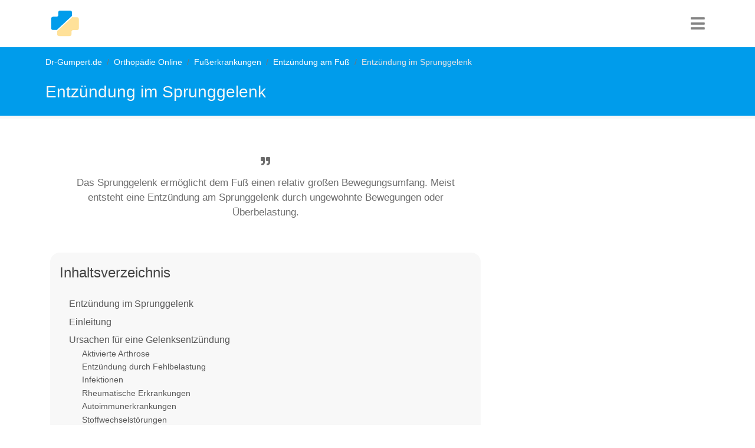

--- FILE ---
content_type: text/html; charset=utf-8
request_url: https://www.dr-gumpert.de/html/entzuendung_sprunggelenk.html
body_size: 16876
content:
<!DOCTYPE html>
<html lang="de-DE">
<head>

<meta charset="utf-8">
<!-- 
	This website is powered by TYPO3 - inspiring people to share!
	TYPO3 is a free open source Content Management Framework initially created by Kasper Skaarhoj and licensed under GNU/GPL.
	TYPO3 is copyright 1998-2026 of Kasper Skaarhoj. Extensions are copyright of their respective owners.
	Information and contribution at https://typo3.org/
-->


<link rel="icon" href="/typo3conf/ext/fluidtemplate_2021/Resources/Public/Images/favicon.ico" type="image/vnd.microsoft.icon">
<title>Entzündung im Sprunggelenk</title>
<meta http-equiv="x-ua-compatible" content="IE=edge" />
<meta name="generator" content="TYPO3 CMS" />
<meta name="description" content="Dr-Gumpert.de - Ihr orthopädisches Informationsportal. Hier finden Sie laienverständliche Informationen zum Thema Entzündung im Sprunggelenk." />
<meta name="viewport" content="width=device-width, initial-scale=1, user-scalable=no" />
<meta name="keywords" content="Sprunggelenksentzündung, Sprunggelenk, Sehnenscheide, Sehnenscheidenentzündung, Verstauchung Sprunggelenk, Fuß, unteres Sprunggelenk, oberes Sprunggelenk, Bänderriss Sprunggelenk, Außenbandriss" />
<meta name="author" content="Dr. Nicolas Gumpert" />
<meta name="twitter:card" content="summary" />


<link rel="stylesheet" href="/typo3temp/assets/compressed/merged-b8043b49e9e2f8db92c8e797b43da95a-ac42d31d26720e1e3f0b5c02b15ee048.css?1752505027" media="all">






<!-- Global site tag (gtag.js) - Google Analytics -->
  <script type="text/plain" data-cookiecategory="analytics" async src="https://www.googletagmanager.com/gtag/js?id=UA-720906-1"></script>
  <script>
    window.dataLayer = window.dataLayer || [];
    function gtag(){dataLayer.push(arguments);}
    gtag('js', new Date());
    gtag('config', 'UA-720906-1', {
      'anonymize_ip': true,
	  'linker': {
        'domains': [
          'dr-gumpert.de',
          'cbd-dr-gumpert.de',
          'shop-dr-gumpert.de'
        ]
      }
    });
  </script>  <script data-ad-client="ca-pub-4021970454348570" async src="https://pagead2.googlesyndication.com/pagead/js/adsbygoogle.js"></script><!-- Google Tag Manager -->
<script type="text/plain" data-cookiecategory="targeting">(function(w,d,s,l,i){w[l]=w[l]||[];w[l].push({'gtm.start':
new Date().getTime(),event:'gtm.js'});var f=d.getElementsByTagName(s)[0],
j=d.createElement(s),dl=l!='dataLayer'?'&l='+l:'';j.async=true;j.src=
'https://www.googletagmanager.com/gtm.js?id='+i+dl;f.parentNode.insertBefore(j,f);
})(window,document,'script','dataLayer','GTM-NS3XVJ');</script>
<!-- End Google Tag Manager -->		<script type="text/javascript">
	  window._taboola = window._taboola || [];
	  _taboola.push({article:'auto'});
	  !function (e, f, u, i) {
		if (!document.getElementById(i)){
		  e.async = 1;
		  e.src = u;
		  e.id = i;
		  f.parentNode.insertBefore(e, f);
		}
	  }(document.createElement('script'),
	  document.getElementsByTagName('script')[0],
	  '//cdn.taboola.com/libtrc/dr-gumpert/loader.js',
	  'tb_loader_script');
	  if(window.performance && typeof window.performance.mark == 'function')
		{window.performance.mark('tbl_ic');}
	</script> <script async src="https://securepubads.g.doubleclick.net/tag/js/gpt.js"></script>
<script>
  window.googletag = window.googletag || {cmd: []};
  googletag.cmd.push(function() {
    googletag.defineSlot('/3611341/dg__Orthopädie_stickyLeft', [300, 250], 'div-gpt-ad-1711795282349-0').addService(googletag.pubads());
    googletag.pubads().enableSingleRequest();
    googletag.enableServices();
  });
</script>
<link rel="canonical" href="https://www.dr-gumpert.de/html/entzuendung_sprunggelenk.html"/>
</head>
<body>


<nav class="navbar navbar-expand-lg navbar-dark"><div class="container"><div class="drg-navLogoContainer"><a class="navbar-brand" title="Dr-Gumpert Starsteite" href="/index.html"><img class="img-fluid" alt="Gumpert_Logo" src="/typo3conf/ext/fluidtemplate_2021/Resources/Public/Icons/drg-logo-min.svg" width="50" height="50" /></a></div><div class="navIconBox"><div class="HPmenu"><i class="fa fa-bars"></i></div><nav class="HPnav"><div class="Hamclose"><i class="fa fa-times"></i></div><ul><li><a href="/index.html">Fachrichtungen</a></li><li><a href="/html/medikamente.html">Medikamente</a></li><li><a href="/html/untersuchungsmethoden.html">Diagnostik</a></li><li><a href="/html/schwangerschaft.html">Schwangerschaft & Geburt</a></li><li><a href="/html/naturheilkunde.html">Naturheilkunde</a></li><li><a href="/html/anatomie_lexikon.html">Anatomie</a></li><li><a href="/html/sportmedizin.html">Sport</a></li></ul></nav></div></div></nav>


<div class="drgmaincontentContainer">
	
	
	
	<div class="drgPageHeader">
		<div class="container">
			<div class="row">
				<div class="col-md-12">
					<div class="breadcrumb"><li class="breadcrumb-item"><a href="/index.html" title="Dr-Gumpert.de ist ein unabhängiges medizinisches Informationsportal. Erkrankungen und Symptome werden laienverständlich erklärt und stetig überarbeitet.">Dr-Gumpert.de</a></li><li class="breadcrumb-item"><a href="/html/orthopaedie.html" title="Dr-Gumpert.de - Ihr orthopädisches Informationsportal. Alle Erkrankungen der Orthopädie verständlich beschrieben.">Orthopädie Online</a></li><li class="breadcrumb-item"><a href="/html/fuss.html" title="Dr-Gumpert.de, das sportmedizinische Informationsportal. Viele hilfreiche Informationen zum Thema Fuß verständlich erklärt.">Fußerkrankungen</a></li><li class="breadcrumb-item"><a href="/html/entzuendung_fuss.html" title="Dr-Gumpert.de, das orthopädische Informationsportal. Viele hilfreiche Informationen zum Thema Entzündung Fuß verständlich erklärt.">Entzündung am Fuß</a></li><li class="breadcrumb-item active">Entzündung im Sprunggelenk</li></div>
					<span class="drgPageHeaderTitle">Entzündung im Sprunggelenk</span>
				</div>
			</div>
		</div>
	</div>
	<div class="container">
	<div class="row">
		<div class="col-md-8">
			 
			 
			

			
			
			<div class="drg-firstrow">
				<div class="row">
					<div class="col-md-12">
						<div class="drgSummaryBox">
							<p><i class="fa fa-quote-right" aria-hidden="true"></i>Das Sprunggelenk ermöglicht dem Fuß einen relativ großen Bewegungsumfang. Meist entsteht eine Entzündung am Sprunggelenk durch ungewohnte Bewegungen oder Überbelastung. </p>
						</div>
					</div>
				</div>
				<div class="row">
					<div class="col-md-12">
						
							<div class="tocOuter"><div id="toc"><h2>Inhaltsverzeichnis</h2><div class="inner"><ul><li class = "headerLayout1"><a href="#c114852">Entzündung im Sprunggelenk</a></li><li class = "headerLayout2"><a href="#c114867">Einleitung</a></li><li class = "headerLayout2"><a href="#c174472">Ursachen für eine Gelenksentzündung</a></li><li class = "headerLayout3"><a href="#c174479">Aktivierte Arthrose</a></li><li class = "headerLayout3"><a href="#c174486">Entzündung durch Fehlbelastung</a></li><li class = "headerLayout3"><a href="#c174487">Infektionen</a></li><li class = "headerLayout3"><a href="#c174488">Rheumatische Erkrankungen</a></li><li class = "headerLayout3"><a href="#c174499">Autoimmunerkrankungen</a></li><li class = "headerLayout3"><a href="#c174504">Stoffwechselstörungen</a></li><li class = "headerLayout2"><a href="#c114872">Nicht-entzündliche Ursachen</a></li><li class = "headerLayout3"><a href="#c174518">Sehnenverletzungen und Sehnenscheidenentzündung</a></li><li class = "headerLayout3"><a href="#c174514">Bänderriss</a></li><li class = "headerLayout3"><a href="#c174520">Fehlbelastungen</a></li><li class = "headerLayout2"><a href="#c114874">Symptome</a></li><li class = "headerLayout2"><a href="#c115260">Diagnose</a></li><li class = "headerLayout2"><a href="#c115270">Therapie</a></li><li class = "headerLayout3"><a href="#c174575">Allgemeine Maßnahmen</a></li><li class = "headerLayout3"><a href="#c174576">Medikamente</a></li><li class = "headerLayout3"><a href="#c174577">Hausmittel</a></li><li class = "headerLayout2"><a href="#c115273">Prävention</a></li><li class = "headerLayout2"><a href="#c127737">Aufbau des Sprunggelenks</a></li><li class = "headerLayout2"><a href="#c115279">Prognose</a></li><li class = "headerLayout2"><a href="#c115289">Weitere Informationen</a></li></ul></div><div class="overlay">&rsaquo; Inhalt aufklappen</div></div></div>
						
					</div>

					
				</div>
			</div>
							<div class="drg-googleAds">
				<style>
				.anatomie_responsive_links { width: 100%; height: 90px; }
				</style>
				<!-- Anatomie responsive links -->
				<ins class="adsbygoogle anatomie_responsive_links"
				   style="display:inline-block;"
				   data-ad-client="ca-pub-4021970454348570"
				   data-ad-slot="6481315402"
				   data-full-width-responsive="true"></ins>
				<script>
				(adsbygoogle = window.adsbygoogle || []).push({});
				</script>
			</div>
				
				
			<div class="row">
				<div class="col-md-12">
					<div class="drg-mainContent">
						
						
    

            <div id="c114852" class="frame frame-default frame-type-header frame-layout-0">
                
                
                    



                
                
                    

    
        <header>
            

    
            <h1 class="">
                Entzündung im Sprunggelenk
            </h1>
        



            



            



        </header>
    



                
                
                
                    



                
                
                    



                
            </div>

        


    

            <div id="c114867" class="frame frame-default frame-type-text frame-layout-0">
                
                
                    



                
                
                    

    
        <header>
            

    
            <h2 class="">
                Einleitung
            </h2>
        



            



            



        </header>
    



                
                

    <p>Eine Entzündung des Sprunggelenks ist selten, kann aber im Grunde genommen nur <strong>wenige Ursachen</strong> haben. Zum einen kann es sich, vor allem bei Älteren, um eine aktivierte <strong>Arthrose</strong> handeln. Bei jüngeren Menschen kann dagegen eine falsche und <strong>übermäßige Beanspruchung</strong> die Ursache sein. Seltener sind rheumatische Erkrankungen, Autoimmunerkrankungen oder Infektionen des Gelenks für die Beschwerden verantwortlich.<br> Eine Entzündung des Gelenks an sich äußert sich durch eine <strong>Schwellung und Überwärmung</strong>, meist begleitet von Schmerzen und Bewegungseinschränkungen.</p>
<p>Eine weitere Erkrankung, die häufig vorkommt, aber keine Entzündung des Sprunggelenks an sich ist, ist die Sehnenscheidenentzündung. Diese führt insbesondere zu Schmerzen und Bewegungseinschränkungen, aber kaum zu einer richtigen Schwellung oder Rötung.</p>


                
                    



                
                
                    



                
            </div>

        


    

            <div id="c159008" class="frame frame-default frame-type-image frame-layout-0">
                
                
                    



                
                
                    

    



                
                

    <div class="ce-image ce-center ce-above">
        

    <div class="ce-gallery" data-ce-columns="1" data-ce-images="1">
        
            <div class="ce-outer">
                <div class="ce-inner">
        
        
            <div class="ce-row">
                
                    
                        <div class="ce-column">
                            

        
<figure class="image">
    
            
                    
<img class="image-embed-item" title="Entzündung im Sprunggelenk" alt="Entzündung im Sprunggelenk" src="/fileadmin/bilder/orthopaedie/Untere_Extremitaet/fuss/Entzuendung_Sprunggelenk/Entzuendung_Sprunggelenk.jpg" width="660" height="330" loading="lazy" />


                
        
    
</figure>


    


                        </div>
                    
                
            </div>
        
        
                </div>
            </div>
        
    </div>



    </div>


                
                    



                
                
                    



                
            </div>

        


    

            <div id="c127738" class="frame frame-default frame-type-shortcut frame-layout-0">
                
                
                    



                
                
                

    
    

            <div id="c127101" class="frame frame-default frame-type-shortcut frame-layout-0 frame-space-before-extra-small frame-space-after-extra-small">
                
                
                    



                
                
                

    
    

            <div id="c276935" class="frame frame-default frame-type-html frame-layout-0">
                
                
                    



                
                
                

    <div id="ad_height"><style>
.orthopaedie_responsive_1 { width: 100%; height: 250px; }
@media (min-width:336px) { .orthopaedie_responsive_1 { width: 100%; height: 280px; } }
@media (min-width:600px) { .orthopaedie_responsive_1 { width: 100%; height: 300px; } }
</style>
<!-- Orthopädie responsive 1 -->
<ins class="adsbygoogle orthopaedie_responsive_1"
   style="display:inline-block;"
   data-ad-client="ca-pub-4021970454348570"
   data-ad-slot="3678145401"
   data-full-width-responsive="true"></ins>
<script>
(adsbygoogle = window.adsbygoogle || []).push({});
</script>
</div>


                
                    



                
                
                    



                
            </div>

        




                
                    



                
                
                    



                
            </div>

        




                
                    



                
                
                    



                
            </div>

        


    

            <div id="c174472" class="frame frame-default frame-type-text frame-layout-0">
                
                
                    



                
                
                    

    
        <header>
            

    
            <h2 class="">
                Ursachen für eine Gelenksentzündung
            </h2>
        



            



            



        </header>
    



                
                

    <p>Eine Entzündung des Sprunggelenks ist, wie eingangs erwähnt, nicht häufig, dafür aber eine ernste Angelegenheit. Durch Gelenksentzündungen kann es bei einer fehlenden Therapie zu einer <b>Schädigung des Gelenkknorpels</b> mit eventuell bleibenden Schäden, Schmerzen und Bewegungseinschränkungen kommen.<br>Es gibt <b>fünf Hauptursachen</b> für eine Entzündung im Sprunggelenk und weitere seltenere Ursachen. Zu den häufigsten Ursachen gehören: </p><ul><li>aktivierte Arthrose</li><li>Entzündung durch übermäige und falsche Belastung</li><li>rheumatische Erkrankungen</li><li>Autoimmunerkrankungen</li><li>Stoffwechselerkrankungen</li></ul>


                
                    



                
                
                    



                
            </div>

        


    

            <div id="c115292" class="frame frame-default frame-type-shortcut frame-layout-0">
                
                
                    



                
                
                

    
    

            <div id="c86873" class="frame frame-default frame-type-html frame-layout-0 frame-space-before-extra-small frame-space-after-extra-small">
                
                
                    



                
                
                

    <div id="ad_height"><style>
.orthopaedie_responsive_2 { width: 100%; height: 250px; }
@media (min-width:336px) { .orthopaedie_responsive_2 { width: 100%; height: 280px; } }
@media (min-width:600px) { .orthopaedie_responsive_2 { width: 100%; height: 300px; } }
</style>
<!-- Orthopädie responsive 2 -->
<ins class="adsbygoogle orthopaedie_responsive_2"
   style="display:inline-block;"
   data-ad-client="ca-pub-4021970454348570"
   data-ad-slot="3538544603"
   data-full-width-responsive="true"></ins>
<script>
(adsbygoogle = window.adsbygoogle || []).push({});
</script>
</div>


                
                    



                
                
                    



                
            </div>

        




                
                    



                
                
                    



                
            </div>

        


    

            <div id="c174479" class="frame frame-default frame-type-text frame-layout-0">
                
                
                    



                
                
                    

    
        <header>
            

    
            <h3 class="">
                Aktivierte Arthrose
            </h3>
        



            



            



        </header>
    



                
                

    <p>Bei einer Arthrose handelt es sich um eine sogenannte degenerative Erkrankung, also einer <b>Verschleißerkrankung</b>. Durch jahrelange Bewegung und Belastung eines Gelenks, kann es dazu kommen, dass der <b>Knorpel abgerieben</b> wird und dann die Knochen keinen schützenden Knorpelüberzug mehr haben. Dadurch kommt es zu einer <b>schmerzhaften Reibung</b> der beiden Knochenoberflächen eines Gelenks bei Bewegungen. <br>Da jedes Gelenk von einer Gelenkkapsel umhüllt ist, in der sich Gelenkflüssigkeit befindet, findet nur ein geringer Austausch zwischen Stoffen innerhalb und außerhalb der Gelenkkapsel statt, sodass abgeriebener Knorpel sich<b> in der Gelenkflüssigkeit ansammelt</b> und nicht aus dem Gelenk heraus transportiert werden kann.
</p>
<p>Bei einer <b>aktivierten Arthrose</b> handelt es sich um einen Entzündungsprozess, der dadurch entsteht, dass sogenannte Fress- und Abwehrzellen des<b> Immunsystems</b> (die Makrophagen und Leukozyten) in die Gelenkkapsel eindringen. Diese Fresszellen räumen den abgeriebenen Knorpel und andere entstandene Verschleißprodukte aus der Gelenkkapsel, da diese Stoffe nicht einfach aus der Kapsel nach draußen gelangen können. <br>Dieser Entzündungsprozess dauert meist <b>einige Tage</b>, wird auch als "<b><a href="/html/arthroseschub.html" title="Arthroseschub">Arthroseschub</a></b>" bezeichnet und ist sehr schmerzhaft. Es sollten entzündungshemmende Medikamente wie <b><a href="/html/diclofenac.html" title="Diclofenac">Diclofenac</a></b> oder <b><a href="/html/celebrex.html" title="Celebrex">Celebrex</a>®</b> eingenommen werden, um die Entzündung einzudämmen und eine überschießende Entzündungsreaktion zu verhindern.
</p>
<p><i>Mehr Informationen zu diesem Thema können Sie hier nachlesen</i>: <b><a href="/html/sprunggelenksarthrose.html" title="Dr-Gumpert.de - Medizin Online">Sprunggelenksarthrose</a></b></p>


                
                    



                
                
                    



                
            </div>

        


    

            <div id="c278896" class="frame frame-default frame-type-shortcut frame-layout-0">
                
                
                    



                
                
                

    <div class="banner">
        
            
                
                    <img src="/fileadmin/bilder/Selbsttest/Test_Entzuendug_Sprunggelenk/Verweis_Test_Entzuendung_am_Sprunggelenk.jpg" width="150" height="100" alt="Test Entzündung Sprunggelenk" title="Test Entzündung Sprunggelenk" />
                
            
        
	<h3>Test Entzündung Sprunggelenk</h3>
	<p>Sie leiden an Symptomen einer <strong>Entzündung am Sprunggelenk</strong> und möchten das Risiko erfahren an der Krankheit zu leiden?&nbsp;Machen Sie mit bei unserem Selbsttest und beantworten Sie dazu <strong>8 kurze Fragen</strong>. Wir erstellen Ihr individuelles <strong>Ergebnis</strong>!&nbsp;<em>Hier gehts direkt zum Test:</em>&nbsp;<strong><a href="/test/test_entzuendung_sprunggelenk.html" title="Test" target="_blank">Test Entzündung Sprunggelenk</a></strong></p>
</div>






                
                    



                
                
                    



                
            </div>

        


    

            <div id="c289220" class="frame frame-default frame-type-shortcut frame-layout-0">
                
                
                    



                
                
                

    


                
                    



                
                
                    



                
            </div>

        


    

            <div id="c174486" class="frame frame-default frame-type-text frame-layout-0">
                
                
                    



                
                
                    

    
        <header>
            

    
            <h3 class="">
                Entzündung durch Fehlbelastung
            </h3>
        



            



            



        </header>
    



                
                

    <p>Durch <strong>massive (Fehl-)Belastungen</strong> im Bereich der Sprunggelenke kommt es auch zu einer Schädigung des Gelenks, meist mit sehr kleinen Rissen, Stauchungen und Knorpelabrieb. Im schlimmsten Fall kommt es durch eine solche Belastung zu einer <strong>Schwellung, Rötung und Schmerzen</strong> im Gelenk. Dabei handelt es sich nicht um eine klassische Entzündung, aber einem sehr ähnlichen Mechanismus, der zur <strong>Reparatur</strong> der geschädigten Gelenkstrukturen beitragen soll.</p>
<p>Solch eine massive Fehlbelastung ist sehr selten, da es meist vorher zu einer Sehnenscheidenentzündung in diesem Bereich kommt. Diese ist weiter unten genauer erklärt.</p>
<p><em>Mehr Informationen hierzu erfahren Sie hier</em>: <strong><a href="/html/knorpelschaden_sprunggelenk.html" title="Knorpelschaden am Sprunggelenk">Knorpelschaden im Sprunggelenk</a></strong></p>


                
                    



                
                
                    



                
            </div>

        


    

            <div id="c115295" class="frame frame-default frame-type-shortcut frame-layout-0">
                
                
                    



                
                
                

    
    

            <div id="c86872" class="frame frame-default frame-type-html frame-layout-0 frame-space-before-extra-small frame-space-after-extra-small">
                
                
                    



                
                
                

    <div id="ad_height"><style>
.orthopaedie_responsive_3 { width: 100%; height: 250px; }
@media (min-width:336px) { .orthopaedie_responsive_3 { width: 100%; height: 280px; } }
@media (min-width:600px) { .orthopaedie_responsive_3 { width: 100%; height: 300px; } }
</style>
<!-- Orthopädie responsive 3 -->
<ins class="adsbygoogle orthopaedie_responsive_3"
   style="display:inline-block;"
   data-ad-client="ca-pub-4021970454348570"
   data-ad-slot="6492011006"
   data-full-width-responsive="true"></ins>
<script>
(adsbygoogle = window.adsbygoogle || []).push({});
</script>
</div>


                
                    



                
                
                    



                
            </div>

        




                
                    



                
                
                    



                
            </div>

        


    

            <div id="c174487" class="frame frame-default frame-type-text frame-layout-0">
                
                
                    



                
                
                    

    
        <header>
            

    
            <h3 class="">
                Infektionen
            </h3>
        



            



            



        </header>
    



                
                

    <p>Eine sehr seltene Ursache für eine Entzündung im Sprunggelenk ist eine Infektion durch Bakterien. Diese kommt eigentlich nicht einfach so vor, sondern hauptsächlich nur nach Eingriffen am Gelenk, wie zum Beispiel der <strong>Arthroskopie</strong> dar. Dies ist eine sehr seltene, aber dafür umso schwerwiegendere Komplikation, die eine schnellstmögliche effektive Therapie benötigt.</p>
<p><em>Für mehr Informationen zu diesem Thema </em>: <a href="/html/arthroskopie_komplikationen.html" title="Dr-Gumpert.de - Medizin Online"><strong>Komplikationen einer Arthroskopie</strong></a></p>


                
                    



                
                
                    



                
            </div>

        


    

            <div id="c174488" class="frame frame-default frame-type-text frame-layout-0">
                
                
                    



                
                
                    

    
        <header>
            

    
            <h3 class="">
                Rheumatische Erkrankungen
            </h3>
        



            



            



        </header>
    



                
                

    <p>Auch rheumatische Erkrankungen, wie zum Beispiel die <strong><a href="/html/rheumatoide_arthritis.html" title="Rheumatoide Arthritis">Rheumatoide Arthritis</a></strong>, können zu einer Entzündung des Sprunggelenks oder&nbsp;einer&nbsp;<strong><a href="/html/sehnenentzuendung_bei_rheuma.html" title="Sehnenentzündung bei Rheuma" class="internal-link">Sehnenentzündung bei Rheuma</a></strong>&nbsp;führen. Viel typischer sind zwar Entzündungen der Fingergelenke, aber theoretisch kann jedes Gelenk von der Entzündung betroffen sein. Auch im Rahmen einer Psoriasis (Schuppenflechte) kann es zu einer Gelenksentzündung kommen (sogenannte <strong><a href="/html/psoriasisarthris.html" title="Psoriasisarthritis">Psoriasisarthritis</a></strong>).</p>
<p>Vor allem bei Kindern und Jugendlichen kann es nach Infekten der Atemwege zu einer Entzündung in den Sprunggelenken kommen (sogenannte <strong><a href="/html/reaktive_arthritis.html" title="Reaktive Arthritis">Reaktive Arthritis</a></strong>), die durch eine Überaktivität des Immunsystems zustande kommt. Als rheumatische Ursache für Entzündungen im Sprunggelenk kommen <strong>bei Kindern</strong> auch Erkrankungen aus dem Kreis der <strong><a href="/html/juvenile_polyarthritis.html" title="juvenilen Polyartritiden">juvenilen Polyartritiden</a></strong> in Betracht. Diese sind sozusagen die Rheuma-Erkrankungen bei Kindern und sie gehen alle mit einer Entzündung der Gelenke einher.</p>
<p><em>Mehr Informationen zu diesem Thema erhalten Sie hier </em>: <strong><a href="/html/rheuma.html" title="Rheuma">Rheuma</a></strong></p>


                
                    



                
                
                    



                
            </div>

        


    

            <div id="c305851" class="frame frame-default frame-type-shortcut frame-layout-0">
                
                
                    



                
                
                

    <div class="banner">
        
            
                
                    <img src="/fileadmin/bilder/Selbsttest/Test_Entzuendug_Sprunggelenk/Verweis_Test_Entzuendung_am_Sprunggelenk.jpg" width="150" height="100" alt="Test Entzündung Sprunggelenk" title="Test Entzündung Sprunggelenk" />
                
            
        
	<h3>Test Entzündung Sprunggelenk</h3>
	<p>Sie leiden an Symptomen einer <strong>Entzündung am Sprunggelenk</strong> und möchten das Risiko erfahren an der Krankheit zu leiden?&nbsp;Machen Sie mit bei unserem Selbsttest und beantworten Sie dazu <strong>8 kurze Fragen</strong>. Wir erstellen Ihr individuelles <strong>Ergebnis</strong>!&nbsp;<em>Hier gehts direkt zum Test:</em>&nbsp;<strong><a href="/test/test_entzuendung_sprunggelenk.html" title="Test" target="_blank">Test Entzündung Sprunggelenk</a></strong></p>
</div>






                
                    



                
                
                    



                
            </div>

        


    

            <div id="c174499" class="frame frame-default frame-type-text frame-layout-0">
                
                
                    



                
                
                    

    
        <header>
            

    
            <h3 class="">
                Autoimmunerkrankungen
            </h3>
        



            



            



        </header>
    



                
                

    <p>Sehr typisch für eine schmerzhafte Entzündung in den Sprunggelenken, vor allem bei jüngeren Frauen, ist die akute <strong><a href="/html/sarkoidose.html" title="Sarkoidose">Sarkoidose</a></strong>, auch Löfgren-Syndrom genannt. Neben der Entzündung der Sprunggelenke kommt es auch zu schmerzhaften, roten Knoten an der Haut der Beine und zu einer Lymphknotenvergrößerung in den Lungen.<br> Auch andere Autoimmunerkrankungen, wie zum Beispiel der systemische <strong><a href="/html/lupus_erythematodes.html">Lupus erythematodes</a></strong>, können sich prinzipiell gegen Bestandteile der Gelenke richten und so zu einer Entzündung führen.</p>
<p><em>Lesen Sie mehr dazu unter</em>: <strong><a href="/html/was_ist_eine_autoimmunerkrankung.html" title="Autoimmunerkrankungen">Autoimmunerkrankungen</a></strong></p>


                
                    



                
                
                    



                
            </div>

        


    

            <div id="c174521" class="frame frame-default frame-type-shortcut frame-layout-0">
                
                
                    



                
                
                

    
    

            <div id="c86871" class="frame frame-default frame-type-html frame-layout-0 frame-space-before-extra-small frame-space-after-extra-small">
                
                
                    



                
                
                

    <div id="ad_height"><!-- /3611341/Orthopädie_rectangle_oben -->
<div id='div-gpt-ad-1599401465715-0'>
  <script>
    googletag.cmd.push(function() { googletag.display('div-gpt-ad-1599401465715-0'); });
  </script>
</div>
</div>


                
                    



                
                
                    



                
            </div>

        




                
                    



                
                
                    



                
            </div>

        


    

            <div id="c174504" class="frame frame-default frame-type-text frame-layout-0">
                
                
                    



                
                
                    

    
        <header>
            

    
            <h3 class="">
                Stoffwechselstörungen
            </h3>
        



            



            



        </header>
    



                
                

    <p>Einige Stoffwechselstörungen können durch <strong>Kristallablagerungen</strong> auch zu Entzündungen in den Sprunggelenken führen. Diese Kristalle entstehen dadurch, dass bestimmte Stoffwechselprodukte wie Harnsäure oder Kalzium übermäig im Blut vorhanden sind und dann ausfallen. Bei keiner Stoffwechselstörung ist eine Entzündung in den Sprunggelenken typisch, aber bei keiner auch ausgeschlossen.</p>
<p>So kann es zum Beispiel bei der <strong>Gicht</strong> zum Ausfall von <strong>Harnsäure-Kristallen</strong> (sogenannte Uratkristalle) in verschiedenen Gelenken kommen, typischerweise im Großzehgrundgelenk. Die Kristalle bilden sich, wenn über lange Zeit sehr viel Harnsäure im Blut ist. Die Schmerzen entstehen meist ziemlich schnell innerhalb weniger Tage und führen zu einer <strong>schmerzhaften Schwellung und Rötung</strong> des betroffenen Gelenks.<br> Auch bei der sogenannten <strong>Pseudogicht </strong>(auch Chondrokalzinose genannt) kann es durch Kristallablagerungen, hier nun von <strong>Kalziumphosphatkristallen</strong>, in den Gelenken. Typischerweise sind neben den Gelenken auch Menisken und Bandscheiben betroffen und dadurch schmerzhaft. Die Ursache dafür ist noch nicht vollständig geklärt, aber es wird ein Zusammenhang mit anderen Erkrankungen, wie zum Beispiel dem Diabetes, gesehen.</p>
<p><em>Mehr Informationen zu diesem Thema können Sie hier nachlesen</em>:</p><ul> 	<li><strong><a href="/html/gichtanfall.html" title="Gicht">Gichtanfall</a></strong></li> 	<li><strong><a href="/html/chondrokalzinose.html" title="Dr-Gumpert.de - Medizin Online">Chondrokalzinose</a></strong></li> </ul>


                
                    



                
                
                    



                
            </div>

        


    

            <div id="c114872" class="frame frame-default frame-type-text frame-layout-0">
                
                
                    



                
                
                    

    
        <header>
            

    
            <h2 class="">
                Nicht-entzündliche Ursachen
            </h2>
        



            



            



        </header>
    



                
                

    <p><strong>Viel häufiger</strong> als eine echte Entzündung des Sprunggelenks sind <strong>Entzündungen von benachbarten Strukturen</strong> des Gelenks und weitere Erkrankungen, die zu einer Schwellung des Gelenks führen können. Hier finden Sie eine kurze Übersicht.</p>


                
                    



                
                
                    



                
            </div>

        


    

            <div id="c174518" class="frame frame-default frame-type-text frame-layout-0">
                
                
                    



                
                
                    

    
        <header>
            

    
            <h3 class="">
                Sehnenverletzungen und Sehnenscheidenentzündung
            </h3>
        



            



            



        </header>
    



                
                

    <p>Verletzungen der Sehnen des Sprunggelenkes sind <strong>häufig</strong>. Zu ihnen kann es im Rahmen einer <strong>Stauchung oder eines Umknicken</strong> des Fußes kommen. Es müssen jedoch nicht immer die akuten Unfälle sein, die den Betroffenen schmerzhaft in Erinnerung bleiben. Auch eine chronische, also dauerhafte Überlastung des Sehnenapparates hinterlässt mikroskopisch kleine Spuren auf den Sehnen, die deren Stabilität und ihre reibungslose Arbeit beeinträchtigen.</p>
<p>Von einer <strong>Tendinose</strong> spricht man, wenn das Gewebe einer Sehne aufgrund wiederholter Schädigung oder dauerhafter Überlastung zugrunde geht, also <strong>degeneriert</strong>. Auch im Bereich des Sprunggelenkes kann dieses Phänomen auftreten und zu <strong>chronischen Schmerzen</strong> führen.</p>
<p>Treten zusätzlich Entzündungszeichen wie <strong>Rötung, Schwellung und Überwärmung</strong> auf, sprich man von einer Tendinitis, einer <strong><a href="/html/sehnenentzuendung/sehnenentzuendung_im_fuss.html" title="Dr-Gumpert.de - Medizin Online">Sehnenentzündung im Fuß</a></strong>. Sie entsteht ebenfalls auf dem Boden ständiger Reizung oder wiederholter Verletzungen. Werden die betroffenen Muskeln und Gelenke beim Auftreten einer Tendinose oder einer Tendinitis nicht geschont, heilt die erkrankte Sehne unter <strong>Narbenbildung</strong> aus. Das beeinflusst neben ihrer <strong>Stabilität</strong> auch ihre <strong>Gleitfähigkeit in der Sehnenscheide</strong>. Andauernde Schmerzen bei Bewegung und wiederholte Entzündungszustände können die Folge sein. Eine häufige Sehnenentzündung im Bereich des Sprunggelenks ist die sogenannte <strong><a href="/html/achillessehnenentzuendung.html" title="Achillessehnenentzündung">Achillessehnenentzündung</a></strong>.</p>
<p>Darüber hinaus gehören entzündliche Prozesse im Bereich der <strong>Sehnenscheiden</strong> (Fachwort: Tendovaginitis) und Bänder zu häufigen Erkrankungen des Sprunggelenks. <strong><a href="/html/sehnenscheidenentzuendung.html" title="Opens internal link in current window">Sehnenscheidenentzündungen</a></strong> betreffen in den meisten Fällen das Handgelenk. Grund dafür ist die Tatsache, dass vor allem dieses Gelenk tagtäglich umfangreich beansprucht wird. Kommt es zu einer Entzündung der Sehnenscheiden im Bereich des Sprunggelenks, so steht auch diese Erkrankung oftmals im Zusammenhang mit ungewohnten körperlichen Belastungen, die zu einer starken Beanspruchung der Bänder und Sehnen führt.</p>
<p><em>Lesen Sie hierzu auch unseren Artikel</em></p><ul> 	<li><strong><a href="/html/sehnenentzuendung_knoechel.html" title="Dr-Gumpert.de - Medizin Online">Sehnenentzündung am Knöchel</a></strong></li> 	<li><strong><a href="/html/tendovaginitis.html" title="Tendovaginits">Tendovaginits</a></strong></li> </ul>


                
                    



                
                
                    



                
            </div>

        


    

            <div id="c176417" class="frame frame-default frame-type-shortcut frame-layout-0">
                
                
                    



                
                
                

    
    

            <div id="c137868" class="frame frame-default frame-type-html frame-layout-0">
                
                
                    



                
                
                

    <div id="ad_height">
<style type="text/css">
.adslot_3 { width: 100%; height: 250px; }
@media (min-width:336px) { .adslot_3 { width: 100%; height: 300px; } }
@media (min-width:600px) { .adslot_3 { width: 100%; height:300px; } }
</style>
<!-- Test mr -->
<ins class="adsbygoogle adslot_3"
   style="display:inline-block;"
   data-full-width-responsive="true"
   data-ad-client="ca-pub-4021970454348570"
   data-ad-slot="5265389002"
   data-ad-region="REGION_1"></ins>
<script>(adsbygoogle = window.adsbygoogle || []).push({});</script>
</div>


                
                    



                
                
                    



                
            </div>

        




                
                    



                
                
                    



                
            </div>

        


    

            <div id="c174514" class="frame frame-default frame-type-text frame-layout-0">
                
                
                    



                
                
                    

    
        <header>
            

    
            <h3 class="">
                Bänderriss
            </h3>
        



            



            



        </header>
    



                
                

    <p>Zu den typischen Erkrankungen des Sprunggelenks gehören die <strong>Verstauchung</strong> und der <strong>Bänderriss</strong>. Je nach Ausmaß der Verletzung kann es im Zuge eines Bänderrisses auch zur Beeinträchtigung der Gelenkkapsel und/oder der knöchernen Strukturen kommen. In diesem Fall kommt es zu einer starken, schmerzhaften Schwellung des Sprunggelenks, welches dann auch nicht mehr voll beweglich ist.</p>
<p><strong>Nach einem Bänderriss:</strong><br> Wird nach solch starken Verletzungen nicht genügend Zeit in die Schonung und Heilung des Gelenks investiert, kann es <strong>Veränderungen in der Struktur und dem Aufbau des Sprunggelenkes</strong> kommen. Dadurch kann es zur <strong>Fehlbelastung der Gelenkflächen</strong> und damit zu einer <strong>erhöhten Abnutzung</strong> derselben kommen.<br> Eine Abnutzung der Knorpeloberfläche von Gelenken wird als <strong>Arthrose</strong> bezeichnet und sie tritt vor allem an Gelenken auf, die großen Belastungen unterworfen sind. Die Kniegelenksarthrose ist die häufigste Arthrose des Menschen und auch am Sprunggelenk kann die Erkrankung gelegentlich auftreten. Die Wahrscheinlichkeit dafür ist erhöht, wenn das Gelenk infolge von Verletzungen vorgeschädigt und die Gelenkfunktion dadurch gestört ist. Auch ein <strong>Bänderriss am Fuß oder am Sprunggelenk</strong> kann als Spätfolge eine Arthrose nach sich ziehen. Eine Arthroseerkrankung sollte in jedem Fall <strong>ärztlich behandelt</strong> werden. Bei schwerer Sprunggelenksarthrose kann es im Verlauf auch zu einer Sprunggelenksentzündung oder einem akuten Entzündungsschub kommen.</p>
<p><em>Mehr Informationen bekommen Sie hier</em>: <strong><a href="/html/baenderriss_sprunggelenk.html" title="Bänderriss Sprunggelenk">Bänderriss Sprunggelenk</a></strong></p>
<p>Eine Entzündung am Sprunggelenk gehört auch zu den <strong>Komplikationen einer OP</strong>, wie sie nach einem Bänderriss zur <strong>Wiederherstellung des Bandapparates </strong>gelegentlich durchgeführt werden muss.</p>
<p><em>Mehr Informationen bekommen Sie hier</em>: <strong><a href="/html/baenderriss_behandlung.html" title="Behandlung eines Bänderrisses">Behandlung eines Bänderrisses</a></strong></p>


                
                    



                
                
                    



                
            </div>

        


    

            <div id="c130729" class="frame frame-default frame-type-shortcut frame-layout-0">
                
                
                    



                
                
                

    
    

            <div id="c127102" class="frame frame-default frame-type-shortcut frame-layout-0">
                
                
                    



                
                
                

    
    

            <div id="c86873" class="frame frame-default frame-type-html frame-layout-0 frame-space-before-extra-small frame-space-after-extra-small">
                
                
                    



                
                
                

    <div id="ad_height"><style>
.orthopaedie_responsive_2 { width: 100%; height: 250px; }
@media (min-width:336px) { .orthopaedie_responsive_2 { width: 100%; height: 280px; } }
@media (min-width:600px) { .orthopaedie_responsive_2 { width: 100%; height: 300px; } }
</style>
<!-- Orthopädie responsive 2 -->
<ins class="adsbygoogle orthopaedie_responsive_2"
   style="display:inline-block;"
   data-ad-client="ca-pub-4021970454348570"
   data-ad-slot="3538544603"
   data-full-width-responsive="true"></ins>
<script>
(adsbygoogle = window.adsbygoogle || []).push({});
</script>
</div>


                
                    



                
                
                    



                
            </div>

        




                
                    



                
                
                    



                
            </div>

        




                
                    



                
                
                    



                
            </div>

        


    

            <div id="c174520" class="frame frame-default frame-type-text frame-layout-0">
                
                
                    



                
                
                    

    
        <header>
            

    
            <h3 class="">
                Fehlbelastungen
            </h3>
        



            



            



        </header>
    



                
                

    <p>Weitere Ursachen für eine Entzündung am Sprunggelenk sind zumeist <b>übermäßige Belastungen und/oder ungewohnte Bewegungen</b>. Die betroffenen Patienten verspüren bei Vorliegen einer Entzündung am Sprunggelenk typischerweise <b>stechende Schmerzen</b>, die bis in die Fußspitze und den Unterschenkel ausstrahlen können.<br>Auch Frauen, die häufig hohe Schuhe tragen, weisen ein deutlich <b>erhöhtes Risiko</b> für die Entstehung einer Schädigung und Verletzung am Sprunggelenk auf.<br>Vor allem für Personen, die sich <b>häufig sportlich</b> betätigen oder <b>großen körperlichen Belastungen</b> ausgesetzt sind, besteht ein erhöhtes Risiko für die Entstehung einer Entzündung der Sehnenscheiden des Sprunggelenks. Gerade Skilangläufer oder Jogger entwickeln häufig Entzündungen der Sehnenscheiden der Fußmuskeln.
</p>
<p>Um das Gelenk zu stabilisieren und mögliche Überbelastungen zu meiden, kann man das <b><a href="/html/sprunggelenk_tapen.html" title="Dr-Gumpert.de - Medizin Online">Sprunggelenk tapen</a> </b>oder eine<b> <a href="/html/sprunggelenksbandage.html" title="Dr-Gumpert.de - Medizin Online">Sprunggelenksbandage</a> </b>kann angelegt werden<b>.</b></p>


                
                    



                
                
                    



                
            </div>

        


    

            <div id="c330544" class="frame frame-default frame-type-shortcut frame-layout-0">
                
                
                    



                
                
                

    <div class="banner">
        
            
                
                    <img src="/fileadmin/bilder/Selbsttest/Test_Sprunggelenk_Tapen/Verweis_Test_Sprunggelenk_Tapen.jpg" width="150" height="100" alt="Test Sprunggelenk Tapen" title="Test Sprunggelenk Tapen" />
                
            
        
	<h3>Test Sprunggelenk Tapen</h3>
	<p>Sie möchten erfahren, ob Sie vom <strong>Tapen des Sprunggelenks</strong> profitieren werden? Machen Sie mit bei unserem Selbsttest und beantworten Sie die folgenden <strong>6 kurzen Fragen</strong>. Wir erstellen Ihr individuelles Ergebnis!</p>
<p><em>Hier geht´s direkt zum Test: </em><strong><a href="/html/test_sprunggelenk_tapen.html" title="Test" target="_blank">Test Sprunggelenk Tapen</a></strong></p>
</div>






                
                    



                
                
                    



                
            </div>

        


    

            <div id="c176418" class="frame frame-default frame-type-shortcut frame-layout-0">
                
                
                    



                
                
                

    
    

            <div id="c137868" class="frame frame-default frame-type-html frame-layout-0">
                
                
                    



                
                
                

    <div id="ad_height">
<style type="text/css">
.adslot_3 { width: 100%; height: 250px; }
@media (min-width:336px) { .adslot_3 { width: 100%; height: 300px; } }
@media (min-width:600px) { .adslot_3 { width: 100%; height:300px; } }
</style>
<!-- Test mr -->
<ins class="adsbygoogle adslot_3"
   style="display:inline-block;"
   data-full-width-responsive="true"
   data-ad-client="ca-pub-4021970454348570"
   data-ad-slot="5265389002"
   data-ad-region="REGION_1"></ins>
<script>(adsbygoogle = window.adsbygoogle || []).push({});</script>
</div>


                
                    



                
                
                    



                
            </div>

        




                
                    



                
                
                    



                
            </div>

        


    

            <div id="c114874" class="frame frame-default frame-type-text frame-layout-0">
                
                
                    



                
                
                    

    
        <header>
            

    
            <h2 class="">
                Symptome
            </h2>
        



            



            



        </header>
    



                
                

    <p>Eine Entzündung des Sprunggelenks äußert sich in einer Schwellung, Rötung, Überwärmung und einer Bewegungseinschränkung des Gelenks, begleitet von starken Schmerzen. Solche eine Entzündung entwickelt sich je nach Ursache meist innerhalb von wenigen Tagen und hält ohne Therapie über einige Wochen an.</p>
<p>Patienten, die an einer Entzündung im Sprunggelenk leiden, bemerken in der Regel frühzeitig <strong>stechende oder ziehende Schmerzen</strong>. Durch kühlende Umschläge werden die Beschwerden meist gebessert.</p>
<p><em>Lesen Sie auch</em>:&nbsp;<a href="/html/schmerzen_am_aussenknoechel.html">Schmerzen am Außenknöchel</a></p>
<p>Eine ausgeprägte Entzündung im Sprunggelenk führt bereits<strong> im Ruhezustand </strong>zu starken Beschwerden. Des Weiteren gehört ein<strong> Reibegefühl </strong>beim Ausführen von Bewegungen zu den typischen Symptomen einer Entzündung im Sprunggelenk. Dieses Reibegefühl wird von den betroffenen Patienten in der Regel als <strong>Vibrieren</strong> wahrgenommen. Auch der normale Bewegungsumfang ist bei Vorliegen einer Entzündung im Sprunggelenk deutlich eingeschränkt.</p>
<p><em>Weitere Informationen findne Sie unter</em>: <strong><a href="/html/schmerzen_im_sprunggelenk.html" title="Schmerzen im Sprunggelenk">Schmerzen im Sprunggelenk</a></strong></p>
<p>Bei gering entzündlichen Prozessen werden Schmerzen vor allem durch <strong>Bewegungen des Sprunggelenks</strong> hervorgerufen, insbesondere beim<strong> Abrollen des Fußes</strong> und während des Gehens.<br> In den meisten Fällen heilt eine Sehnenscheidenentzündung am Fuß, sofern das beeinträchtigte Gelenk ruhig gestellt wird, problemlos ab. Halten die entzündlichen Prozesse jedoch über einen längeren Zeitraum an, besteht das Risiko, dass die Erkrankung einen chronischen Verlauf annimmt. Aus diesem Grund sollten Patienten, die eine entsprechende Symptomatik verspüren, zeitnah einen Orthopäden aufsuchen und eine geeignete Behandlung sollte eingeleitet werden.</p>
<p><em>Lesen Sie auch: </em><strong><a href="/html/einseitig_geschwollener_knoechel.html">Einseitig geschwollener Knöchel</a></strong></p>


                
                    



                
                
                    



                
            </div>

        


    

            <div id="c305852" class="frame frame-default frame-type-shortcut frame-layout-0">
                
                
                    



                
                
                

    <div class="banner">
        
            
                
                    <img src="/fileadmin/bilder/Selbsttest/Test_Entzuendug_Sprunggelenk/Verweis_Test_Entzuendung_am_Sprunggelenk.jpg" width="150" height="100" alt="Test Entzündung Sprunggelenk" title="Test Entzündung Sprunggelenk" />
                
            
        
	<h3>Test Entzündung Sprunggelenk</h3>
	<p>Sie leiden an Symptomen einer <strong>Entzündung am Sprunggelenk</strong> und möchten das Risiko erfahren an der Krankheit zu leiden?&nbsp;Machen Sie mit bei unserem Selbsttest und beantworten Sie dazu <strong>8 kurze Fragen</strong>. Wir erstellen Ihr individuelles <strong>Ergebnis</strong>!&nbsp;<em>Hier gehts direkt zum Test:</em>&nbsp;<strong><a href="/test/test_entzuendung_sprunggelenk.html" title="Test" target="_blank">Test Entzündung Sprunggelenk</a></strong></p>
</div>






                
                    



                
                
                    



                
            </div>

        


    

            <div id="c115260" class="frame frame-default frame-type-text frame-layout-0">
                
                
                    



                
                
                    

    
        <header>
            

    
            <h2 class="">
                Diagnose
            </h2>
        



            



            



        </header>
    



                
                

    <p>Die Diagnostik bei Verdacht auf das Vorliegen einer Entzündung im Sprunggelenk umfasst mehrere Schritte. Der wichtigste Schritt ist dabei das ausführliche Arzt-Patienten-Gespräch (Anamnese). Vor allem die genaue Lokalisation und die Beschreibung der vom Patienten wahrgenommenen Schmerzen und deren zeitlicher Verlauf können dem behandelnden Arzt einen ersten Hinweis auf deren Ursache liefern.<br>Im Anschluss an dieses Arzt-Patienten-Gespräch folgt in der Regel eine orientierende, körperliche Untersuchung der Sprunggelenke im Seitenvergleich. 
</p>
<p>Typische Hinweise auf das Vorliegen einer Entzündung der Sehnenscheiden am Sprunggelenk sind <b>Druckschmerzen beim Abtasten und Beklopfen der Sehnen</b>.
</p>
<p>Im Fall von rheumatologischen, autoimmunen oder infektiösen Ursachen können weitere Untersuchungen, wie beispielsweise <b>Blutuntersuchungen</b>, zur Ursachenklärung beitragen.<br>Bei unklarem Befund können röntgenologischer Aufnahmen oder die Durchführung einer <a href="/html/mrt.html" title="Opens internal link in current window"><b>Magnetresonanztomographie</b></a> zielführend sein. Vor allem der <b>Ausschluss chronischer Erkrankungen</b>, die zur Entstehung einer Entzündung im Bereich des Sprunggelenks führen können, ist in diesem Zusammenhang besonders wichtig.
</p>
<p><i>Lesen Sie mehr zu diesem Thema unter:</i> <b><a href="/html/mrt_des_sprunggelenks.html" title="Dr-Gumpert.de - Medizin Online">MRT des Sprunggelenks</a></b></p>


                
                    



                
                
                    



                
            </div>

        


    

            <div id="c176419" class="frame frame-default frame-type-shortcut frame-layout-0">
                
                
                    



                
                
                

    
    

            <div id="c137868" class="frame frame-default frame-type-html frame-layout-0">
                
                
                    



                
                
                

    <div id="ad_height">
<style type="text/css">
.adslot_3 { width: 100%; height: 250px; }
@media (min-width:336px) { .adslot_3 { width: 100%; height: 300px; } }
@media (min-width:600px) { .adslot_3 { width: 100%; height:300px; } }
</style>
<!-- Test mr -->
<ins class="adsbygoogle adslot_3"
   style="display:inline-block;"
   data-full-width-responsive="true"
   data-ad-client="ca-pub-4021970454348570"
   data-ad-slot="5265389002"
   data-ad-region="REGION_1"></ins>
<script>(adsbygoogle = window.adsbygoogle || []).push({});</script>
</div>


                
                    



                
                
                    



                
            </div>

        




                
                    



                
                
                    



                
            </div>

        


    

            <div id="c115270" class="frame frame-default frame-type-text frame-layout-0">
                
                
                    



                
                
                    

    
        <header>
            

    
            <h2 class="">
                Therapie
            </h2>
        



            



            



        </header>
    



                
                

    


                
                    



                
                
                    



                
            </div>

        


    

            <div id="c174575" class="frame frame-default frame-type-text frame-layout-0">
                
                
                    



                
                
                    

    
        <header>
            

    
            <h3 class="">
                Allgemeine Maßnahmen
            </h3>
        



            



            



        </header>
    



                
                

    <p>Bei einer <b>Verletzungen am Sprunggelenk</b> können bereits einfache <b>Erste-Hilfe-Maßnahmen</b> dabei helfen, die Beschwerden effektiv zu lindern. Betroffene Patienten sollten in diesem Zusammenhang beachten, dass der beeinträchtigte Fuß unbedingt bis zum vollständigen Abklingen der Schmerzen <b>nicht belastet</b> werden sollte. Dennoch sollten die Muskeln von Zeit zu Zeit durch z.B. einfaches Anspannen und vorsichtige Bewegungen aktiviert werden, damit sie sich nicht zurückbilden. Des Weiteren können die Schmerzen und die entzündlichen Prozesse durch umsichtiges<b> Kühlen des betroffenen Fußes </b>gelindert werden. Dabei ist jedoch besonders wichtig, dass das <b>Kühlmittel </b>(beispielsweise ein Kühlkissen) <b>niemals unmittelbar auf der Hautoberfläche</b> platziert werden darf. Andernfalls kann die Haut ernsthaften Schaden nehmen.
</p>
<p>Es sollte immer ein Arztbesuch stattfinden, um die genauen Ursachen der Beschwerden abzuklären und um einen Knochenbruch auszuschließen.</p>


                
                    



                
                
                    



                
            </div>

        


    

            <div id="c174576" class="frame frame-default frame-type-text frame-layout-0">
                
                
                    



                
                
                    

    
        <header>
            

    
            <h3 class="">
                Medikamente
            </h3>
        



            



            



        </header>
    



                
                

    <p>Bei einer Sprunggelenksentzündung kommen in erster Linie <b>entzündungshemmende und schmerzlindernde</b> Medikamente zum Einsatz. Hier bieten sich vor allem Präparate aus der Klasse der nichtsteroidalen Antirheumatika, kurz NSAR, an. <br>Zu den typischen, bei einer Sprunggelenksentzündung verwendeten NSAR gehören <b><a href="/html/ibuprofen.html" title="Ibuprofen">Ibuprofen</a></b> und <b><a href="/html/diclofenac.html" title="Diclofenac">Diclofenac</a></b>. Als Tablette eingenommen vermögen die Präparate schnell eine deutliche Verbesserung der Symptomatik zu bewirken. Diclofenac ist auch als <b>Salbe</b> erhältlich und kann von außen auf die betroffenen Körperstellen aufgetragen werden. Eine Behandlung mit NSAR sollte in jedem Fall <b>ärztlich überwacht</b> werden, da eine längerfristige Einnahme das Auftreten von Magenschleimhautentzündungen und Magengeschwüren begünstigen kann. Gegebenenfalls sollte ergänzend ein <b>Magenschutzpräparat</b> eingenommen werden. 
</p>
<p>Eine Behandlung mit Antibiotika ist nur angezeigt, wenn es sich um eine bakterielle Entzündung des Sprunggelenks handelt. Diese ist vergleichsweise selten.
</p>
<p>Bei rheumatischen oder autoimmunen Erkrankungen des Sprunggelenks kommt häufig <b><a href="/html/cortison.html" title="Kortison">Kortison</a></b> zum Einsatz, welches die überschießenden und fehlerhaften Immunreaktionen hemmt.</p>


                
                    



                
                
                    



                
            </div>

        


    

            <div id="c305853" class="frame frame-default frame-type-shortcut frame-layout-0">
                
                
                    



                
                
                

    <div class="banner">
        
            
                
                    <img src="/fileadmin/bilder/Selbsttest/Test_Entzuendug_Sprunggelenk/Verweis_Test_Entzuendung_am_Sprunggelenk.jpg" width="150" height="100" alt="Test Entzündung Sprunggelenk" title="Test Entzündung Sprunggelenk" />
                
            
        
	<h3>Test Entzündung Sprunggelenk</h3>
	<p>Sie leiden an Symptomen einer <strong>Entzündung am Sprunggelenk</strong> und möchten das Risiko erfahren an der Krankheit zu leiden?&nbsp;Machen Sie mit bei unserem Selbsttest und beantworten Sie dazu <strong>8 kurze Fragen</strong>. Wir erstellen Ihr individuelles <strong>Ergebnis</strong>!&nbsp;<em>Hier gehts direkt zum Test:</em>&nbsp;<strong><a href="/test/test_entzuendung_sprunggelenk.html" title="Test" target="_blank">Test Entzündung Sprunggelenk</a></strong></p>
</div>






                
                    



                
                
                    



                
            </div>

        


    

            <div id="c174577" class="frame frame-default frame-type-text frame-layout-0">
                
                
                    



                
                
                    

    
        <header>
            

    
            <h3 class="">
                Hausmittel
            </h3>
        



            



            



        </header>
    



                
                

    <p>Eine Sprunggelenksentzündung wird in aller Regel konservativ, also <b>ohne Operation</b>, nur mit Einnahme von Medikamenten und durch <b>Schonung</b> der betroffenen Extremität, behandelt. Betroffene können den Heilungsprozess durch bewährte Hausmittel unterstützen. Bei einer Sprunggelenksentzündung sollte das erkrankte Gelenk gekühlt werden. Hier helfen sogenannte <b>Quarkwickel</b>, die mit einfachen Mitteln zuhause hergestellt werden können. Um eine Quarkauflage anzufertigen, wird kühler Quark auf ein dünnes Stofftuch aufgetragen. Das Stofftuch wird dann gefaltet und mittels einer Mullbinde an der gewünschten Stelle befestigt. Die Anwendung sollte <b>mehrmals am Tag</b> wiederholt werden.</p>


                
                    



                
                
                    



                
            </div>

        


    

            <div id="c176420" class="frame frame-default frame-type-shortcut frame-layout-0">
                
                
                    



                
                
                

    
    

            <div id="c142813" class="frame frame-default frame-type-html frame-layout-0">
                
                
                    



                
                
                

    <div id="ad_height">
<style type="text/css">
.adslot_3 { width: 100%; height: 250px; }
@media (min-width:336px) { .adslot_3 { width: 100%; height: 300px; } }
@media (min-width:600px) { .adslot_3 { width: 100%; height: 300px; } }
</style>
<!-- Test mr -->
<ins class="adsbygoogle adslot_3"
   style="display:inline-block;"
data-full-width-responsive="true"
   data-ad-client="ca-pub-4021970454348570"
   data-ad-slot="5265389002"
   data-ad-region="REGION_2"></ins>
<script>(adsbygoogle = window.adsbygoogle || []).push({});</script>
</div>


                
                    



                
                
                    



                
            </div>

        




                
                    



                
                
                    



                
            </div>

        


    

            <div id="c115273" class="frame frame-default frame-type-text frame-layout-0">
                
                
                    



                
                
                    

    
        <header>
            

    
            <h2 class="">
                Prävention
            </h2>
        



            



            



        </header>
    



                
                

    <p>Einer <b>Entzündung im Bereich des <a href="/html/sprunggelenk.html" title="Opens internal link in current window">Sprunggelenks</a></b> kann oftmals durch die <b>Einhaltung einfacher Verhaltensregeln</b> vorgebeugt werden. Vor allem die Umstellung riskanter Angewohnheiten spielt in diesem Zusammenhang eine entscheidende Rolle. Um der Entstehung einer Entzündung am Sprunggelenk vorzubeugen, sollten vor allem <b>lang anhaltende, gleichförmige Bewegungen</b> vermieden werden. Des Weiteren sollten gefährdete Patienten darauf achten, einer <b>Fehlhaltung des Körpers</b> während des Sports oder Arbeitens bewusst vorzubeugen. Darüber hinaus sollten <b>Sport- und <a href="/html/uebungen_arbeitsplatz.html" title="Opens internal link in current window">Arbeitsgeräte auf Ergonomie</a></b> überprüft und gegebenenfalls ausgetausch werden. Außerdem kann das <b>Einhalten regelmäßiger Pausen</b> zwischen den Belastungsintervallen als geeignete Vorbeugungsmaßnahme der <b>Entzündung am Sprunggelenk</b> angesehen werden. </p>


                
                    



                
                
                    



                
            </div>

        


    

            <div id="c127737" class="frame frame-default frame-type-text frame-layout-0">
                
                
                    



                
                
                    

    
        <header>
            

    
            <h2 class="">
                Aufbau des Sprunggelenks
            </h2>
        



            



            



        </header>
    



                
                

    <p>Das <b><a href="/html/sprunggelenk.html" title="Opens internal link in current window">Sprunggelenk</a> </b>stellt eine <b>komplexe, bewegliche Einheit </b>dar, die es ermöglicht, mit dem Fuß einen relativ großen Bewegungsumfang zu erzielen. Das Sprunggelenk selbst wird dabei aus fünf knöchernen Strukturen gebildet: dem <b>Schienbein</b>, dem <b>Wadenbein</b>, dem <b>Sprungbein</b>, dem <b>Fersenbein</b> und dem <b>Kahnbein</b>. Zudem wird die Beweglichkeit des Sprunggelenks durch verschiedene <a href="/html/baender_sprunggelenk.html" title="Opens internal link in current window"><b>Bänder</b></a> auf natürliche Weise begrenzt und somit das Gelenk stabilisiert. Darüber hinaus sind im Bereich des Sprunggelenks zahlreiche<b> Muskelsehnen, Nerven und Gefäße</b> zu finden.</p>


                
                    



                
                
                    



                
            </div>

        


    

            <div id="c115293" class="frame frame-default frame-type-text frame-layout-0">
                
                
                    



                
                
                    

    



                
                

    <p>Im Allgemeinen unterscheidet man beim Sprunggelenk zwischen <b>drei unterschiedlichen Gelenkanteilen</b>: dem <b><a href="/html/oberes_sprunggelenk.html" title="Opens internal link in current window">oberen Sprunggelenk</a></b>, dem <a href="/html/unteres_sprunggelenk.html" title="Opens internal link in current window"><b>vorderen unteren Sprunggelenk</b></a> und dem <a href="/html/unteres_sprunggelenk.html" title="Opens internal link in current window"><b>hinteren unteren Sprunggelenk</b></a>. Nur durch die, das knöcherne Gelenk umgebende, Gelenkkapsel, Muskeln und den Bandapparat können diese drei Gelenkanteile als <b>funktionelle Einheit</b> wirken. Die <b>Bewegungsmöglichkeiten</b> des Gelenks sind besonders <b>umfangreich</b>. Dies ist vor allem dazu notwendig, damit sich der Fuß ideal an den Untergrund anpassen kann. Beim Gehen oder Laufen soll dadurch auch auf unebenem Boden möglichst viel Kontaktfläche erzeugt werden. Um jedoch eine <b>Überbeweglichkeit des Sprunggelenks</b> und damit Schäden vorzubeugen, begrenzen die umliegenden Bänder den Bewegungsumfang.<br>Da das Sprunggelenk jedoch<b> nicht direkt von Muskeln umhüllt</b> wird, können die <b>Verletzungsmöglichkeiten</b> in diesem Bereich sehr vielfältig sein. Zudem kann es bei Beeinträchtigung des Sprunggelenks unter Umständen zu Verletzungen an den angrenzenden Sehnen, Nerven oder Blutgefäßen kommen.
</p>
<p>Auf Grund seines komplexen Aufbaus ist das Sprunggelenk für viele Erkrankungen anfällig. Die häufigsten Probleme im Bereich dieses Gelenks werden dabei durch <b>traumatische Ereignisse</b> hervorgerufen, wie zum Beispiel dem Umknicken. Vor allem Personen, die sich häufig <b>sportlich </b>betätigen und/oder Schuhe mit <b>hohen Absätzen</b> tragen, sind besonders gefährdet.</p>


                
                    



                
                
                    



                
            </div>

        


    

            <div id="c115279" class="frame frame-default frame-type-text frame-layout-0">
                
                
                    



                
                
                    

    
        <header>
            

    
            <h2 class="">
                Prognose
            </h2>
        



            



            



        </header>
    



                
                

    <p>Selbst bei Patienten, die lediglich an einer gering ausgeprägten Symptomatik leiden, ist eine <b>Entzündung am <a href="/html/sprunggelenk.html" title="Opens internal link in current window" class="internal-link">Sprunggelenk</a></b> dringend <b>behandlungsbedürftig</b>. Die fehlende Einleitung einer <b>geeigneten Therapie</b> birgt die Gefahr einer <b>Chronifizierung der entzündlichen Prozesse</b>. Im Allgemeinen kann jedoch davon ausgegangen werden, dass eine Entzündung im Bereich des Sprunggelenks zumeist <b>komplikationslos abheilt</b>.</p>


                
                    



                
                
                    



                
            </div>

        


    

            <div id="c176421" class="frame frame-default frame-type-shortcut frame-layout-0">
                
                
                    



                
                
                

    
    

            <div id="c142813" class="frame frame-default frame-type-html frame-layout-0">
                
                
                    



                
                
                

    <div id="ad_height">
<style type="text/css">
.adslot_3 { width: 100%; height: 250px; }
@media (min-width:336px) { .adslot_3 { width: 100%; height: 300px; } }
@media (min-width:600px) { .adslot_3 { width: 100%; height: 300px; } }
</style>
<!-- Test mr -->
<ins class="adsbygoogle adslot_3"
   style="display:inline-block;"
data-full-width-responsive="true"
   data-ad-client="ca-pub-4021970454348570"
   data-ad-slot="5265389002"
   data-ad-region="REGION_2"></ins>
<script>(adsbygoogle = window.adsbygoogle || []).push({});</script>
</div>


                
                    



                
                
                    



                
            </div>

        




                
                    



                
                
                    



                
            </div>

        


    

            <div id="c305854" class="frame frame-default frame-type-shortcut frame-layout-0">
                
                
                    



                
                
                

    <div class="banner">
        
            
                
                    <img src="/fileadmin/bilder/Selbsttest/Test_Entzuendug_Sprunggelenk/Verweis_Test_Entzuendung_am_Sprunggelenk.jpg" width="150" height="100" alt="Test Entzündung Sprunggelenk" title="Test Entzündung Sprunggelenk" />
                
            
        
	<h3>Test Entzündung Sprunggelenk</h3>
	<p>Sie leiden an Symptomen einer <strong>Entzündung am Sprunggelenk</strong> und möchten das Risiko erfahren an der Krankheit zu leiden?&nbsp;Machen Sie mit bei unserem Selbsttest und beantworten Sie dazu <strong>8 kurze Fragen</strong>. Wir erstellen Ihr individuelles <strong>Ergebnis</strong>!&nbsp;<em>Hier gehts direkt zum Test:</em>&nbsp;<strong><a href="/test/test_entzuendung_sprunggelenk.html" title="Test" target="_blank">Test Entzündung Sprunggelenk</a></strong></p>
</div>






                
                    



                
                
                    



                
            </div>

        


    

            <div id="c115289" class="frame frame-custom-40 frame-type-text frame-layout-0">
                
                
                    



                
                
                    

    
        <header>
            

    
            <h2 class="">
                Weitere Informationen
            </h2>
        



            



            



        </header>
    



                
                

    <p><b>Das könnte Sie auch interessieren</b></p><ul><li><a href="/html/sprunggelenk.html" title="Opens internal link in current window"><b>Anatomie Sprunggelenk</b></a></li><li><a href="/html/baender_sprunggelenk.html" title="Opens internal link in current window"><b>Bänder des Sprunggelenks</b></a></li><li><a href="/html/knorpelschaden_sprunggelenk.html" title="Opens internal link in current window"><b>Knorpelschaden im Sprunggelenk</b></a></li><li><b><a href="/html/mrt_des_sprunggelenks.html" title="Dr-Gumpert.de - Medizin Online">MRT des Sprunggelenks</a></b></li><li><a href="/html/shelf_syndrom_sprunggelenk.html" title="Opens internal link in current window">Shelf Syndrom Sprunggelenk</a></li><li><a href="/html/sprunggelenk_gebrochen.html" title="Opens internal link in current window"><b>Sprunggelenk gebrochen</b></a></li><li><b><a href="/html/aussenknochelbruch.html" title="Opens internal link in current window">Außenknöchelbruch</a> </b></li><li><a href="/html/aussenknoechelbruch_operation.html" title="Opens internal link in current window"><b>Außenknöchelbruch Operation</b></a></li><li><a href="/html/verstauchung.html" title="Opens internal link in current window"><b>Verstauchung</b></a></li><li><a href="/html/schmerzen_fussgelenk.html" title="Opens internal link in current window"><b>Schmerzen Fußgelenk</b></a></li><li><a href="/html/sprunggelenksarthrose.html" title="Opens internal link in current window"><b>Sprunggelenksarthrose</b></a></li><li><a href="/html/sehnenscheidenentzuendung.html" title="Opens internal link in current window"><b>Sehnenscheidenentzündung</b></a></li><li><a href="/html/baenderriss_sprunggelenk.html" title="Opens internal link in current window"><b>Bänderriss Sprunggelenk</b></a></li><li><a href="/html/baenderdehnung.html" title="Opens internal link in current window"><b>Bänderdehnung</b></a></li><li><a href="/html/entzuendung_ferse.html" title="Entzündung Ferse"><b>Entzündung Ferse</b></a></li><li><b><a href="/html/entzuendung_zeh.html" title="Opens internal link in current window">Entzündung Zeh</a></b></li></ul><p><b>Weitere allgemeine Informationen finden Sie unter dem Thema </b><a href="/html/fuss.html" title="Opens internal link in current window">Fuß</a><b>.</b></p>


                
                    



                
                
                    



                
            </div>

        


					</div>
				</div>
			</div>
			
			<!-- BEGINN TABOOLA -->
			<div id="taboola-below-article-thumbnails"></div>
			<script type="text/javascript">
			  window._taboola = window._taboola || [];
			  _taboola.push({
				mode: 'alternating-thumbnails-a',
				container: 'taboola-below-article-thumbnails',
				placement: 'Below Article Thumbnails',
				target_type: 'mix'
			  });
			</script> 
			<!-- END TABOOLA -->
			
			<div class="publisherinfo">
				<i>Autor: </i> <a href="/html/autor_dr_nicolas_gumpert.html">Dr. Nicolas Gumpert</a><i> Veröffentlicht: <b>27.05.2015</b></i> - <i>Letzte Änderung: <b>30.03.2024</b></i>
			</div>
		</div>
		<div class="col-md-4">
			<div class="sticky">
				<div class="ft_cse"></div>
				
					
    

            <div id="c276934" class="frame frame-default frame-type-html frame-layout-0">
                
                
                    



                
                
                

    <div class="dg__individualAds">
<!-- /3611341/dg__Orthopädie_stickyLeft -->
<div id='div-gpt-ad-1711795282349-0' style='min-width: 336px; min-height: 280px;'>
  <script>
    googletag.cmd.push(function() { googletag.display('div-gpt-ad-1711795282349-0'); });
  </script>
</div>
</div>


                
                    



                
                
                    



                
            </div>

        


				
				
				
			</div>
		</div>
	</div>

	<div class="row">
	<div class="col-md-12">
		<div class ="footer footer_ad">
			
				
    

            <div id="c326720" class="frame frame-default frame-type-html frame-layout-0">
                
                
                    



                
                
                

    <div id="ad_height"><!-- Orthopädie responsive unten -->
<ins class="adsbygoogle"
     style="display:block"
     data-ad-client="ca-pub-4021970454348570"
     data-ad-slot="7620713009"
     data-ad-format="auto"
     data-full-width-responsive="true"></ins>
<script>
     (adsbygoogle = window.adsbygoogle || []).push({});
</script>
</div>


                
                    



                
                
                    



                
            </div>

        


			
		</div>
		
			
			<ins class="adsbygoogle"
				 style="display:block"
				 data-ad-format="autorelaxed"
				 data-ad-client="ca-pub-4021970454348570"
				 data-ad-slot="5551610604">
			</ins>
			<script>
			 (adsbygoogle = window.adsbygoogle || []).push({});
			</script>
		
	</div>
</div>
<div class="row footer">
		<div class="col-md-8">
			<div class="footer_opinion">
				<h4>Ihre Meinung ist uns wichtig</h4>
				<p>
					Dr-Gumpert.de ist ein Projekt, das mit viel Engagement vom Dr-Gumpert.de Team betrieben wird. Im Vergleich zu anderen Webseiten ist vielleicht nicht alles so perfekt, aber wir gehen persönlich auf alle Kritikpunkte ein und versuchen die Seite stets zu verbessern.
					An dieser Stelle bedanken wie uns bei allen Unterstützern unserer Arbeit.
					Wenn Ihnen diese Seite gefallen hat, unterstützen auch Sie uns und drücken Sie:
				</p>
			</div>
		</div>
		<div class="col-md-4">
			<div class="footer_social">
				<div class="social_media_botton"><ul><li><a href="https://www.facebook.com/dr.gumpert" target="_blank" class="social-share facebook"><i class="fab fa-facebook-f"></i></a></li><li><a href="mailto:?body=Hallo, ich möchte Dir folgende Website empfehlen https://www.dr-gumpert.de/html/entzuendung_sprunggelenk.html"><i class="far fa-envelope"></i></a></li><li><a href="whatsapp://send?text=Hallo, ich möchte Dir folgende Website empfehlen https://www.dr-gumpert.de/html/entzuendung_sprunggelenk.html"><i class="fab fa-whatsapp"></i></a></li><li><a href="https://www.instagram.com/dr.gumpert/" target="_blank" title="Folgen Sie uns auf Instagram" class="social-share instagram" rel="noopener"><i class="fab fa-instagram"></i></a></li></ul></div>
			</div>
		</div>
</div>
<div class="row footerlinks">
	<div class="col-md-4">
		
    

            <div id="c123479" class="frame frame-default frame-type-menu_pages frame-layout-0">
                
                
                    



                
                
                    

    
        <header>
            

    
            <h4 class="">
                Erkrankungen
            </h4>
        



            



            



        </header>
    



                
                

    
        <ul>
            
                <li>
                    <a href="/html/schulter.html" title="Schultererkrankungen">
                        <span>Schultererkrankungen</span>
                    </a>
                </li>
            
                <li>
                    <a href="/html/ellenbogen.html" title="Ellenbogenerkrankungen">
                        <span>Ellenbogenerkrankungen</span>
                    </a>
                </li>
            
                <li>
                    <a href="/html/hand.html" title="Erkrankungen der Hand">
                        <span>Erkrankungen der Hand</span>
                    </a>
                </li>
            
                <li>
                    <a href="/html/wirbelsaeule.html" title="Wirbelsäulenerkrankungen">
                        <span>Wirbelsäulenerkrankungen</span>
                    </a>
                </li>
            
                <li>
                    <a href="/html/hufte.html" title="Erkrankungen der Hüfte">
                        <span>Erkrankungen der Hüfte</span>
                    </a>
                </li>
            
                <li>
                    <a href="/html/knie.html" title="Kniegelenkserkrankungen">
                        <span>Kniegelenkserkrankungen</span>
                    </a>
                </li>
            
                <li>
                    <a href="/html/fuss.html" title="Fußerkrankungen">
                        <span>Fußerkrankungen</span>
                    </a>
                </li>
            
                <li>
                    <a href="/html/arthrose.html" title="Arthrose">
                        <span>Arthrose</span>
                    </a>
                </li>
            
                <li>
                    <a href="/html/knochenerkrankungen.html" title="Knochenerkrankungen">
                        <span>Knochenerkrankungen</span>
                    </a>
                </li>
            
        </ul>
    


                
                    



                
                
                    



                
            </div>

        


	</div>
	<div class="col-md-4">
		
    

            <div id="c123478" class="frame frame-default frame-type-menu_pages frame-layout-0">
                
                
                    



                
                
                    

    
        <header>
            

    
            <h4 class="">
                Symptome
            </h4>
        



            



            



        </header>
    



                
                

    
        <ul>
            
                <li>
                    <a href="/html/fussschmerzen.html" title="Fußschmerzen">
                        <span>Fußschmerzen</span>
                    </a>
                </li>
            
                <li>
                    <a href="/html/schmerzen_im_ellenbogen.html" title="Ellenbogenschmerzen">
                        <span>Ellenbogenschmerzen</span>
                    </a>
                </li>
            
                <li>
                    <a href="/html/schmerzen_schulter.html" title="Schulterschmerzen">
                        <span>Schulterschmerzen</span>
                    </a>
                </li>
            
                <li>
                    <a href="/html/schmerzen_hand.html" title="Schmerzen in der Hand">
                        <span>Schmerzen in der Hand</span>
                    </a>
                </li>
            
                <li>
                    <a href="/html/schmerzen_hufte.html" title="Schmerzen in der Hüfte">
                        <span>Schmerzen in der Hüfte</span>
                    </a>
                </li>
            
                <li>
                    <a href="/html/rueckenschmerzen.html" title="Rückenschmerzen">
                        <span>Rückenschmerzen</span>
                    </a>
                </li>
            
                <li>
                    <a href="/html/schmerzen_gesaess.html" title="Schmerzen im Gesäß">
                        <span>Schmerzen im Gesäß</span>
                    </a>
                </li>
            
                <li>
                    <a href="/html/schmerzen_knie.html" title="Schmerzen im Knie">
                        <span>Schmerzen im Knie</span>
                    </a>
                </li>
            
                <li>
                    <a href="/html/schmerzen_wade.html" title="Wadenschmerzen">
                        <span>Wadenschmerzen</span>
                    </a>
                </li>
            
        </ul>
    


                
                    



                
                
                    



                
            </div>

        


	</div>
	<div class="col-md-4">
		
    

            <div id="c123477" class="frame frame-default frame-type-menu_pages frame-layout-0">
                
                
                    



                
                
                    

    
        <header>
            

    
            <h4 class="">
                Verletzungen
            </h4>
        



            



            



        </header>
    



                
                

    
        <ul>
            
                <li>
                    <a href="/html/muskelzerrung.html" title="Muskelzerrung">
                        <span>Muskelzerrung</span>
                    </a>
                </li>
            
                <li>
                    <a href="/html/prellung.html" title="Prellungen">
                        <span>Prellungen</span>
                    </a>
                </li>
            
                <li>
                    <a href="/html/baenderriss.html" title="Bänderriss">
                        <span>Bänderriss</span>
                    </a>
                </li>
            
                <li>
                    <a href="/html/achillessehnenentzuendung.html" title="Achillessehnenentzündung">
                        <span>Achillessehnenentzündung</span>
                    </a>
                </li>
            
                <li>
                    <a href="/html/impingement.html" title="Impingementsyndrom">
                        <span>Impingementsyndrom</span>
                    </a>
                </li>
            
                <li>
                    <a href="/html/meniskusriss.html" title="Meniskusriss">
                        <span>Meniskusriss</span>
                    </a>
                </li>
            
                <li>
                    <a href="/html/kreuzbandriss.html" title="Vorderer Kreuzbandriss">
                        <span>Vorderer Kreuzbandriss</span>
                    </a>
                </li>
            
                <li>
                    <a href="/html/bandscheibenvorfall.html" title="Bandscheibenvorfall">
                        <span>Bandscheibenvorfall</span>
                    </a>
                </li>
            
                <li>
                    <a href="/html/knochenbruch.html" title="Knochenbruch">
                        <span>Knochenbruch</span>
                    </a>
                </li>
            
        </ul>
    


                
                    



                
                
                    



                
            </div>

        


	</div>
</div>
<div class="row metanav">
	<div class="col-md-4">
		<div class="copyright">
			&copy;&nbsp;copyright Dr-Gumpert.de&nbsp;2002&nbsp; - &nbsp;2026
		</div>
	</div>
	<div class="col-md-8">
		<ul class="metanav text-md-right"><li><a href="/html/wir_stellen_uns_vor.html" title="Über uns">Über uns</a>&nbsp;&#124&nbsp; </li><li><a href="/html/disclaimer.html" title="Disclaimer">Disclaimer</a>&nbsp;&#124&nbsp; </li><li><a href="/html/impressum.html" title="Impressum">Impressum</a>&nbsp;&#124&nbsp; </li></ul>
	</div>
</div>
				<script type="application/ld+json">
				{
					"@context" : "http://schema.org",
					"@type" : "Article",
					"mainEntityOfPage": {
					"@type": "WebPage","@id": "https://www.dr-gumpert.de/html/entzuendung_sprunggelenk.html"},"name": "Entzündung im Sprunggelenk",					"author" : {
					"@type" : "Person",    "name": "Dr. Nicolas Gumpert"},"headline" : "Entzündung im Sprunggelenk","image" : ["https://www.dr-gumpert.de/fileadmin/bilder/Gumpert_Logo/Gumpert_logo.gif"],"datePublished" : "2015-05-27 15:20","dateModified" : "2026-02-03 15:26","url" : "https://www.dr-gumpert.de/html/entzuendung_sprunggelenk.html",					"publisher" : {
					"@type" : "Organization",
					"name" : "Dr-Gumpert.de",
					"logo": {
					"@type": "ImageObject",
					"url": "https://www.dr-gumpert.de/fileadmin/bilder/Gumpert_Logo/Gumpert_logo.gif" } } },				</script>

	<div class="anchorAd">
	</div>
</div>
<script src="/typo3temp/assets/compressed/merged-1077a02e36f3e67046513a71e47bd0d1-82bf87ae12b64bf047d51720da1c50c3.js?1752505027"></script>
<script src="/typo3temp/assets/compressed/merged-1ed27702653ac68f5c005a4576e4a829-bbcc253811b97b98289214970aef6da5.js?1752505027"></script>


</body>
</html>

--- FILE ---
content_type: text/html; charset=utf-8
request_url: https://www.google.com/recaptcha/api2/aframe
body_size: 267
content:
<!DOCTYPE HTML><html><head><meta http-equiv="content-type" content="text/html; charset=UTF-8"></head><body><script nonce="D1xHe0gBxIQI4my7SMsnRA">/** Anti-fraud and anti-abuse applications only. See google.com/recaptcha */ try{var clients={'sodar':'https://pagead2.googlesyndication.com/pagead/sodar?'};window.addEventListener("message",function(a){try{if(a.source===window.parent){var b=JSON.parse(a.data);var c=clients[b['id']];if(c){var d=document.createElement('img');d.src=c+b['params']+'&rc='+(localStorage.getItem("rc::a")?sessionStorage.getItem("rc::b"):"");window.document.body.appendChild(d);sessionStorage.setItem("rc::e",parseInt(sessionStorage.getItem("rc::e")||0)+1);localStorage.setItem("rc::h",'1770147543495');}}}catch(b){}});window.parent.postMessage("_grecaptcha_ready", "*");}catch(b){}</script></body></html>

--- FILE ---
content_type: application/javascript; charset=utf-8
request_url: https://fundingchoicesmessages.google.com/f/AGSKWxWSc9_3wk8CKgFFkKBFjr6gRK8IC0ozsVvRiSNbdDjKLTLWz1P45bDHhJmFmUmoBzJB4OoXeXU6QQDQ_qEexQ2PthC84DSWQq3B3dInO3wZ7kfRC7abVEhvryd-eZuMSD_4YVuxtY4ucfs-8l6YaVbTbMpQzjS3Phu7wLLvSrEPYkbsnIa1A9irTlgh/_/squareads./ad_master_/adsrotate1right./ad_delivery?_ad.php?
body_size: -1287
content:
window['d237fe64-7b0d-43f3-bfc1-b2cdf26e87bd'] = true;